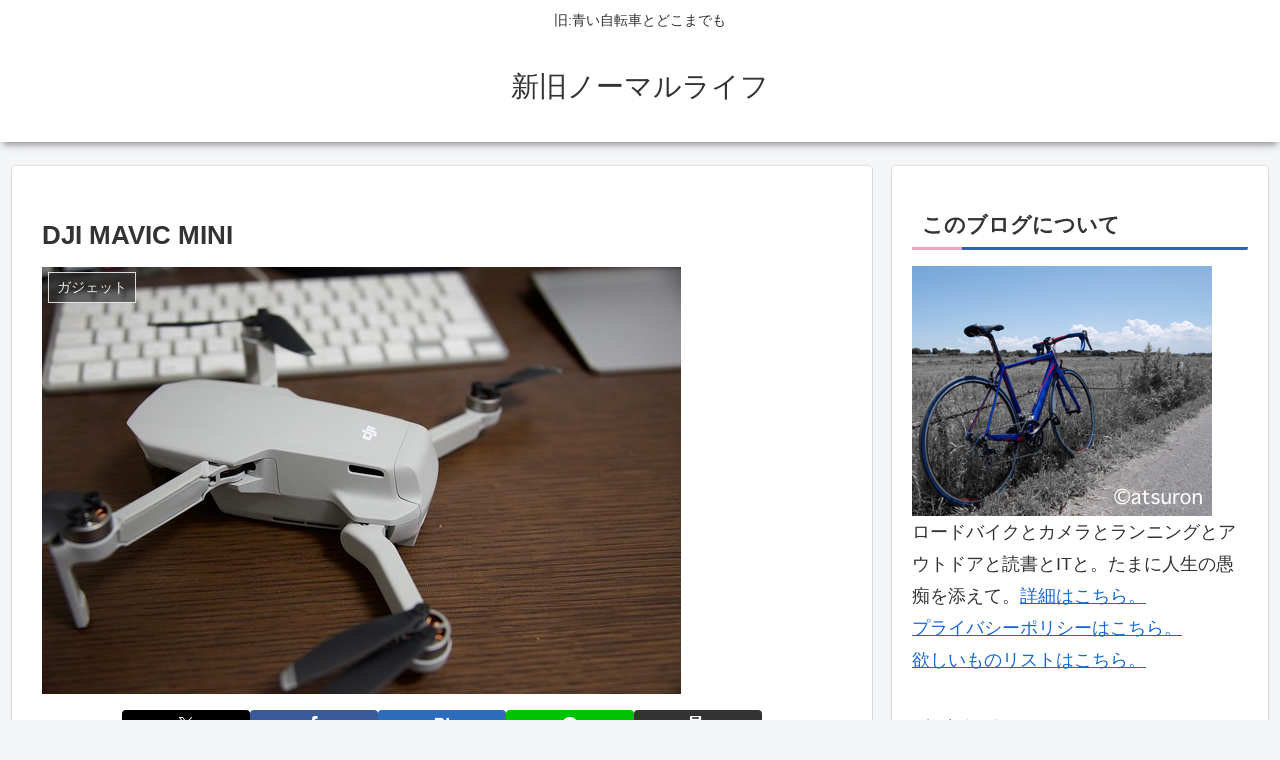

--- FILE ---
content_type: text/plain
request_url: https://www.google-analytics.com/j/collect?v=1&_v=j102&a=202541371&t=pageview&_s=1&dl=https%3A%2F%2Fblog.atsuron.net%2Farchives%2F2019%2F12%2Fmavic-mini.html&ul=en-us%40posix&dt=DJI%20MAVIC%20MINI%20%7C%20%E6%96%B0%E6%97%A7%E3%83%8E%E3%83%BC%E3%83%9E%E3%83%AB%E3%83%A9%E3%82%A4%E3%83%95&sr=1280x720&vp=1280x720&_u=YEBAAEABAAAAACAAI~&jid=29502912&gjid=1615944154&cid=1954332042.1768431172&tid=UA-25061180-1&_gid=1707392653.1768431172&_r=1&_slc=1&gtm=45He61d1n81P3FS4PJv813176112za200zd813176112&gcd=13l3l3l3l1l1&dma=0&tag_exp=103116026~103200004~104527907~104528500~104573694~104684208~104684211~105391253~115938466~115938468~117041587&z=1779375840
body_size: -451
content:
2,cG-CYC53NDNPK